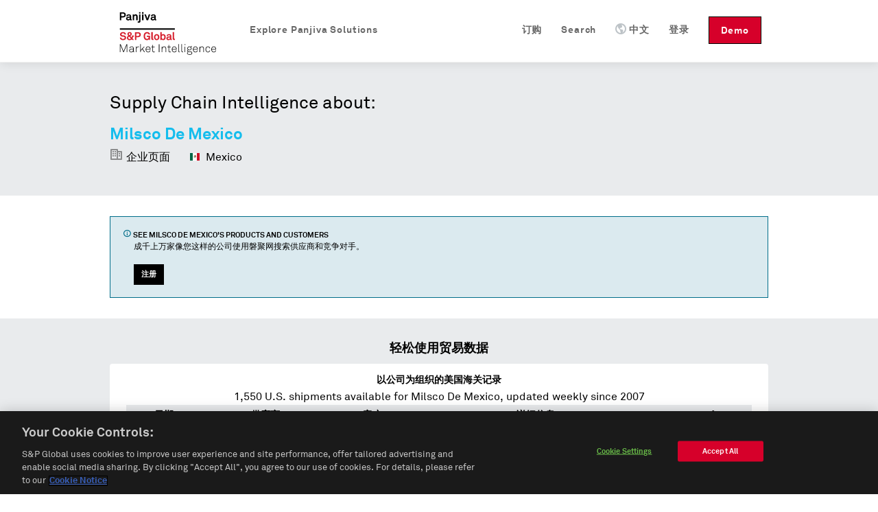

--- FILE ---
content_type: text/html; charset=utf-8
request_url: https://cn.panjiva.com/Milsco-De-Mexico/143783491
body_size: 11186
content:
<!DOCTYPE html>
<html>

<head>

<meta http-equiv="X-UA-Compatible" content="IE=EDGE">
<meta name="viewport" content="width=device-width, initial-scale=1">

<meta name="description" content="Milsco De Mexico at Hacienda Dzibikak, Yucatan, Mexico. Find their customers, contact information, and details on 1550 shipments." charset="utf-8">
<meta name="keywords" content="Milsco De Mexico Hacienda Dzibikak, Yucatan, Mexico shipment records, us customs, manufacturer report" charset="utf-8">
<meta name="csrf-param" content="authenticity_token">
<meta name="csrf-token" content="+Z+zssX97WqKrnw4kI/GtJohU4jVIRFXEfuhwq2GKvQ=">
<meta name="baidu-site-verification" content="PppkSQI67P">
<meta name="360-site-verification" content="f3b3d4e2c604af8677b0f27abd1ac955">
<meta name="google-site-verification" content="Ci6gLrMdw_bfR-6dTL3DLxz_OcglC-Sdzj11PyrWvtI">
  <link rel="canonical" href="https://cn.panjiva.com/Milsco-De-Mexico/143783491">

    <link rel="alternate" hreflang="en" href="https://panjiva.com/Milsco-De-Mexico/143783491">
    <link rel="alternate" hreflang="es" href="https://es.panjiva.com/Milsco-De-Mexico/143783491">
    <link rel="alternate" hreflang="zh-cn" href="https://cn.panjiva.com/Milsco-De-Mexico/143783491">
<meta http-equiv="Content-Type" content="text/html;charset=utf-8">
<meta http-equiv="Content-Style-Type" content="text/css">
<meta http-equiv="Content-Script-Type" content="text/javascript">
  <meta http-equiv="Content-Language" content="zh-cn">
<meta name="robots" content="all">
<meta http-equiv="imagetoolbar" content="false">
<meta name="MSSmartTagsPreventParsing" content="true">
<meta name="msvalidate.01" content="BD2F2C62A08F5C8EFF798DD7654940F8">
<meta name="Copyright" content="© 2026 S&amp;P Global">

<link rel="shortcut icon" href="https://global-assets.panjiva.com/images/favicon.c71d6d4ad2afb0d5.ico?c71d6d4ad2afb0d5">

<link rel="search" type="application/opensearchdescription+xml" title="Panjiva Manufacturer Search" href="/assets/opensearch_plugins/panjiva.xml">



  <script type="text/javascript">
    // Delete GA cookies if opted out by setting expiration date to the past.
    function deleteGaCookies() {
      var gaCookies = ['_ga', '_gid', '_gat'];
      var domain = window.location.hostname;
      var domainParts = domain.split('.');
      document.cookie.split(';').forEach(cookie => {
        const cookieName = cookie.split('=')[0].trim();
        if (gaCookies.some(prefix => cookieName.startsWith(prefix))) {
          for (var i = 0; i < domainParts.length; i++) {
            var currentDomain = '.' + domainParts.slice(i).join('.');
            document.cookie = cookieName + '=; path=/; domain=' + currentDomain + ';expires=' + new Date(0).toUTCString();
          }
        }
      });
    }
    var isGoogleAnalyticsLoaded = isGoogleAnalyticsLoaded || false;
    function waitForOnetrustConsent(){
      // Wait for OneTrust cookie consent allows this to load
      // See application_controller for cookie categories
      var shouldLoad = ((typeof OptanonActiveGroups !== 'undefined') && (OptanonActiveGroups.indexOf('C0002') !== -1));
      if (shouldLoad){
        if (!isGoogleAnalyticsLoaded) {
          // New analytics.js
          (function(i,s,o,g,r,a,m){
            i['GoogleAnalyticsObject']=r;i[r]=i[r]||function(){
            (i[r].q=i[r].q||[]).push(arguments)},i[r].l=1*new Date();a=s.createElement(o),
            m=s.getElementsByTagName(o)[0];a.async=1;a.src=g;m.parentNode.insertBefore(a,m)
          })(window,document,'script','//www.google-analytics.com/analytics.js','ga');

          isGoogleAnalyticsLoaded = true;
          setupGaTracking();
          setupGaNamespacing();
        }
      } else {
        deleteGaCookies();
        setTimeout(waitForOnetrustConsent, 100);
      }
    }
    waitForOnetrustConsent();
  </script>

<script type="text/javascript">
//<![CDATA[

   function setupGaTracking(){
        ga('create', 'UA-466277-1', 'auto', {'name': 'pageTracker', cookieDomain: '.panjiva.com' });
        ga('create', 'UA-466277-10', 'auto', {'name': 'bounceTracker', 'cookieDomain': '.panjiva.com', 'legacyCookieDomain': '.panjiva.com' });

     ga('pageTracker.set', 'dimension1', 'log_out');
ga('pageTracker.set', 'dimension2', '------');   }

//]]>
</script>  
<script type="text/javascript">
//<![CDATA[
  function setupGaNamespacing(){
      ga('pageTracker.send', 'pageview', '/pubsup/public/Milsco-De-Mexico/143783491');
      ga('bounceTracker.send', 'pageview', '/pubsup/public/Milsco-De-Mexico/143783491');
  }

//]]>
</script>
    <meta http-equiv="Content-Type" content="text/html; charset=utf-8">

    <title>Milsco De Mexico, Hacienda Dzibikak, Yucatan, Mexico | Supplier Report — Panjiva</title>
    <meta property="og:title" content="Milsco De Mexico, Hacienda Dzibikak, Yucatan, Mexico | Supplier Report — Panjiva">

    

  <noscript><iframe src="https://www.googletagmanager.com/ns.html?id=GTM-N3N5WGB" height="0" width="0" style="display:none;visibility:hidden"></iframe></noscript>

<script type="text/javascript">
//<![CDATA[

global_skip_client_ajax_error_reporting = false;
window.onbeforeunload = function() {
  global_skip_client_ajax_error_reporting = true;
};
globalInDevelopment = false;
//]]>
</script>
  <!--[if IE]>
    <script type="text/javascript">
//<![CDATA[
window.location.replace('https://cn.panjiva.com/info/deprecated_browser');
//]]>
</script>  <![endif]-->

  <script type="text/javascript">
//<![CDATA[

    if (navigator.userAgent.match('MSIE 10.0;')) {
      window.location.replace('https://cn.panjiva.com/info/deprecated_browser');
    }
  
//]]>
</script>
<script src="https://global-assets.panjiva.com/javascripts/jquerybase_e11897dae05d9a7c.gz.js?e11897dae05d9a7c" type="text/javascript"></script><script type="text/javascript">
//<![CDATA[

  var $j = jQuery.noConflict();

  $j(document).ajaxSend(function(e, xhr, options) {
    var token = $j("meta[name='csrf-token']").attr("content");
    xhr.setRequestHeader("X-CSRF-Token", token);
  });

//]]>
</script>
<script type="text/javascript">
//<![CDATA[
(function($j){
var max_client_errors = 0;
var token = $j("meta[name='csrf-token']").attr('content');

function send_client_error(url, params) {
  if (max_client_errors > 10) {
    return;
  }
  max_client_errors += 1;
  var req;
  try { req = new XMLHttpRequest(); }
  catch(_) {
    try { req = new ActiveXObject('Microsoft.XMLHTTP'); }
    catch(_) { req = null; }
  }
  if (req) {
    req.open('POST', url, true);
    req.setRequestHeader('Content-Type', 'application/x-www-form-urlencoded')
    req.setRequestHeader('X-CSRF-Token', token);
    req.send($j.param({e: params}));
  } else {
    new Image().src = url + '?' + $j.param({e: params});
  }
}

window.onerror = function (error_msg, url, line_num) {
  var params = {description: error_msg, url: url, line: line_num, page_url: document.location.href, user_agent: navigator.userAgent};
  send_client_error('/client_error/js', params);
  
  return false
}

$j(document).ajaxError(function(ev, xhr, settings, ex) {
  if (global_skip_client_ajax_error_reporting || ex == 'abort') {
    return;
  }
  var params = {request_url: settings.url, request_type: settings.type, status: xhr.status, page_url: document.location.href, user_agent: navigator.userAgent};
  if (ex && ex.message) {
    params.message = ex.message;
    if (ex.stack) {
      params.stack = ex.stack;
    }
  } else {
    params.message = '' + ex;
  }
  if (settings.data) {
    params.data = settings.data;
  }
  send_client_error('/client_error/ajax', params);
  
});

})(jQuery);
//]]>
</script>
  <script src="https://global-assets.panjiva.com/javascripts/raven_bcf23fa1ca991ebe.gz.js?bcf23fa1ca991ebe" type="text/javascript"></script>  <script type="text/javascript">
//<![CDATA[

    (function() {
      var Panjiva = {
        user: {
          id: null,
          email: ''
        }
      };

      Raven.config('https://3206479cac1647c5806f9bd73b0c506b@sentry2.panjiva.com/4', {
        ignoreErrors: [
          /^JQMIGRATE.*/,           // jQuery Migrate warnings
          /.*SensorNotRequired.*/   // Google Maps API harmless warnings
        ]
      }).install();

      Raven.setUserContext(Panjiva.user);

      // Expose id/email to global scope.
      window.Panjiva = Panjiva;
    })();
  
//]]>
</script>





<script src="https://global-assets.panjiva.com/javascripts/loadingindicator_239c40876007041e.gz.js?239c40876007041e" type="text/javascript"></script><script src="https://global-assets.panjiva.com/javascripts/nprogress_e963240cc4d08d71.gz.js?e963240cc4d08d71" type="text/javascript"></script>
<script src="https://global-assets.panjiva.com/javascripts/modal_f3fb91067997be4b.gz.js?f3fb91067997be4b" type="text/javascript"></script>



    <script type="text/javascript">
//<![CDATA[

      if (typeof $j === "function") {
        $j(document).bind('init.facebox', function(e) {
          $j.facebox.settings.loadingImage = 'https://global-assets.panjiva.com/images/indicator.03ce3dcc84af110e.gif?03ce3dcc84af110e';
          $j.facebox.settings.closeImage = 'https://global-assets.panjiva.com/images/facebox/closelabel.0e5462b0b4f00432.gif?0e5462b0b4f00432';
        });
      }
    
//]]>
</script>
    <link href="https://global-assets.panjiva.com/stylesheets/everestmi_b9eeb23a71bc22ff.gz.css?b9eeb23a71bc22ff" media="screen" rel="stylesheet" type="text/css">    <link href="https://global-assets.panjiva.com/stylesheets/publicshared_a85cef9c9c4c7a76.gz.css?a85cef9c9c4c7a76" media="screen" rel="stylesheet" type="text/css">
    <link href="https://global-assets.panjiva.com/stylesheets/researchmi_8ed1d4b7f8f6a8e9.gz.css?8ed1d4b7f8f6a8e9" media="screen" rel="stylesheet" type="text/css">
    

      <script defer src="https://global-assets.panjiva.com/javascripts/publicshared_5afa42fe13d64db9.gz.js?5afa42fe13d64db9" type="text/javascript"></script>
<script defer src="https://global-assets.panjiva.com/javascripts/publicprofile_0d188f8e677fffd6.gz.js?0d188f8e677fffd6" type="text/javascript"></script>


      <script async src="https://play.vidyard.com/embed/v4.js" type="text/javascript"></script>
  </head>

  <body class="public_profile  smartling-zh">
      
<div id="sticky-header-spacer" style="height:91px"></div>
<div id="header-antibounce-spacer" style="height:0"></div>

<div id="top" class="new_homepage_header container_12 group sticky translate" style="font-size: 14px;">
  
  <a class="responsive-logo" href="/">磐聚网</a>

  <div class="responsive-menu everest">
    <span class="menu">菜单 <span class="icon panjiva-icon-down"></span></span>
  </div>

  <div class="grid_12">
    <div class="nav" style="float:none; clear:both;">
      <ul id="navbar-nav-links">
        <li class="panjiva-logo">
          <a class="logo" href="/">磐聚网</a>
        </li>



        <li class="nav-request-demo">
          <a href="https://pages.marketintelligence.spglobal.com/Supply-Chain-Solutions-Inquiry.html?utm_source=panjiva&amp;utm_medium=website&amp;utm_content=header&amp;utm_term=cn" class="demo">Demo</a>          <a href="https://pages.marketintelligence.spglobal.com/Supply-Chain-Solutions-Inquiry.html?utm_source=panjiva&amp;utm_medium=website&amp;utm_content=header&amp;utm_term=cn" class="responsive-demo">Request a Demo</a>        </li>

        <li class="nav-login">

            <a href="/account/login?after_login=%2FMilsco-De-Mexico%2F143783491" class="header-signin-link">登录</a>        </li>
        <li style="position:relative;" class="nav-language header-dropdown-li">
          <a><img class="language-icon" src="[data-uri]">中文</a>
          <ul class="notranslate dropdown-container" style="display:none;">
              <li class="en">
                <a href="https://panjiva.com/Milsco-De-Mexico/143783491" onclick="window.location = $j(this).attr('href') + '?set_session_language=1'; return false">English</a>              </li>
              <li class="es">
                <a href="https://es.panjiva.com/Milsco-De-Mexico/143783491" onclick="window.location = $j(this).attr('href') + '?set_session_language=1'; return false">Español</a>              </li>
          </ul>
        </li>

        <li class="nav-search"><a href="/search"><span class="icon panjiva-icon-search "></span> Search</a></li>
        <li class="nav-search"><a href="https://www.spglobal.com/market-intelligence/en/solutions/products/panjiva-supply-chain-intelligence?utm_source=panjiva&amp;utm_medium=website&amp;utm_content=143783491&amp;utm_term=cn#request-follow-up">订购</a></li>

        <li style="position:relative;" class="nav-products header-dropdown-li">
          <a><span class="icon panjiva-icon-hamburger-menu "></span> Explore Panjiva Solutions</a>
          <ul class="translate dropdown-container" style="display:none; width: 200px;">
            <li><a href="https://www.spglobal.com/marketintelligence/zh/solutions/panjiva-supply-chain-intelligence?utm_source=panjiva&amp;utm_medium=website&amp;utm_content=143783491&amp;utm_term=cn">Panjiva平台</a></li>
            <li><a href="https://www.spglobal.com/marketintelligence/en/solutions/sp-capital-iq-pro?utm_source=panjiva&amp;utm_medium=website&amp;utm_content=143783491&amp;utm_term=cn">S&amp;P Capital IQ Pro</a></li>
            <li><a href="https://www.spglobal.com/marketintelligence/en/solutions/xpressfeedtm?utm_source=panjiva&amp;utm_medium=website&amp;utm_content=143783491&amp;utm_term=cn">XpressFeed™</a></li>
          </ul>
        </li>
      </ul>
    </div>
  </div>

</div>

    <div class="everest" style="padding:0; width:100%;">
      <div class="translate">











</div>
    </div>

    

    


<div class="everest hero translate">
  <div class="inner">
    <p class="xlarge">Supply Chain Intelligence about:</p>
    <h1>
      <span class="notranslate">Milsco De Mexico</span>
    </h1>
    <span class="profileHeader"> <span class="icon panjiva-icon-building" style="opacity: 0.4;"></span> 企业页面 </span>
    <span class="profileHeader">
      <img alt="" flat="true" height="16" src="https://global-assets.panjiva.com/images/gosquared_flags/flags-iso/flat/16/Mexico.e7e584f6fc6d191a.png?e7e584f6fc6d191a" width="16"> 
      Mexico    </span>
  </div>
</div>
<div class="everest">
  <section class="section">
    <div class="section-content">
      <div class="flashMessage information line translate">
        <div class="unit size2of3">
          <h4>
            <span class="icon panjiva-icon-info"></span>
            See
            <span class="notranslate">Milsco De Mexico</span>'s products and
            customers
          </h4>
          <p>成千上万家像您这样的公司使用磐聚网搜索供应商和竞争对手。</p>
          <div class="request-demo-container">
            <a href="/subscribe?pan_source=pubsup&amp;pid=143783491&amp;section=banner" class="button buttonPrimary">注册</a>
          </div>
        </div>
        <div class="unit size1of3 lastUnit alignRight">
                  </div>
      </div>
    </div>
  </section>
    <div class="stripe-container">
      <section class="section">
        <div class="section-content">
          <h3 class="alignCenter translate">轻松使用贸易数据</h3>

          
<script defer type="text/javascript">
//<![CDATA[

  function learn_more_trade_data() {
    ;$j.facebox('<!DOCTYPE html PUBLIC \"-//W3C//DTD HTML 4.0 Transitional//EN\" \"http://www.w3.org/TR/REC-html40/loose.dtd\">\n<html><body class=\" smartling-zh\">\n<div class=\"everest facebox translate\">\n  <div class=\"close\"><a class=\"\" href=\"#\" onclick=\"\$j(document).trigger(\'close.facebox\'); ; return false;\" style=\"\" title=\"关闭\"><span class=\"closeIcon icon panjiva-icon-x-circle\"><\/span><\/a><\/div>\n  <h1>Data on Panjiva<\/h1>\n  <p>Panjiva provides over 2 billion trade records representing the activity of 9 million companies from 21 countries: United States, Bolivia, Brazil, Chile, China, Colombia, Costa Rica, Ecuador, India, Indonesia, Mexico, Pakistan, Panama, Paraguay, Peru, Sri Lanka, Philippines, Turkey, Uruguay, Venezuela and Vietnam. These government-issued records provide verified and up-to-date insight into products and companies involved in international trade.\n  <\/p>\n  <h3>美国海关数据<\/h3>\n  <p>U.S. Customs data, which accounts for 250 million shipment records, is the backbone of Panjiva. Individual shipment records are updated on the site every week, and are digested and organized into comprehensive company profiles covering all the companies that ship goods into, and out of the United States. <a href=\"/subscribe?pan_source=pubsup&amp;pid=143783491&amp;section=trade_data\">Learn More...<\/a> <\/p>\n<\/div>\n<\/body><\/html>\n');
  }

//]]>
</script>
  <section id="us-import-shipments" class="shipment-section selected translate">
    <div class="dataSection alignCenter">
      <h4>以公司为组织的美国海关记录</h4>
      <span>
        <span class="notranslate">1,550</span> U.S. shipments available for
        <span class="notranslate">Milsco De Mexico</span>, updated weekly since 2007</span>
    </div>
    <table class="table tightTable monospace">
      <thead>
        <th>日期</th>
        <th> 供应商 </th>
        <th> 客户 </th>
        <th>详细信息</th>
        <th class="col-header-more">
          43          more fields
        </th>
      </thead>
        <tr>
          <td class="notranslate cell-date">
            2025-01-28
          </td>
            <td class="notranslate">
              Milsco De Mexico
            </td>
            <td class="notranslate">
              <div class="customer">
                Milsco Mfg
              </div>
            </td>
            <td class="notranslate">
              <div class="commodity">
                <div class="redacted">
                  XXXXXXXXXXX XXXXX XXX XXXXXXXXXX
                </div>
              </div>
            </td>
            <td class="col-more">
              <a href="#" onclick="$j('#cr_detail')[0].scrollIntoView(true); return false;">货运提单</a>            </td>
        </tr>
        <tr>
          <td class="notranslate cell-date">
            2025-01-28
          </td>
            <td class="notranslate">
              Milsco De Mexico
            </td>
            <td class="notranslate">
              <div class="customer">
                Milsco Mfg
              </div>
            </td>
            <td class="notranslate">
              <div class="commodity">
                <div class="redacted">
                  XXXXXXXXXXX XXXXX XXX XXXXXXXXXX
                </div>
              </div>
            </td>
            <td class="col-more">
              <a href="#" onclick="$j('#cr_detail')[0].scrollIntoView(true); return false;">货运提单</a>            </td>
        </tr>
        <tr>
          <td class="notranslate cell-date">
            2025-01-28
          </td>
            <td class="notranslate">
              Milsco De Mexico
            </td>
            <td class="notranslate">
              <div class="customer">
                Milsco Mfg
              </div>
            </td>
            <td class="notranslate">
              <div class="commodity">
                <div class="redacted">
                  XXXXXXXXXXX XXXXX XXX XXXXXXXXXX
                </div>
              </div>
            </td>
            <td class="col-more">
              <a href="#" onclick="$j('#cr_detail')[0].scrollIntoView(true); return false;">货运提单</a>            </td>
        </tr>
    </table>
    <div class="tableFooter alignCenter">货运数据显示一个公司交易什么产品或者更多。
      <a href="#" onclick="learn_more_trade_data(); return false;">了解更多信息</a> </div>
  </section>




        </div>
      </section>
      <section id="trading-partners" class="section translate">
        <div class="section-content alignCenter">
          


<h3 class="alignCenter">Explore trading relationships hidden in supply chain data</h3>
<div class="line">
  <div class="network-view-banner unit size1of1 lastUnit">
    <div class="networkMap">
      <h4 class="alignCenter">Supply chain map</h4>
      <div class="networkMapBgContainer">
        <img alt="Graphic representation of supply chain of a sample company" class="networkMapBg" src="https://global-assets.panjiva.com/images/public_profile/networkmap.3d5e69339d2be6f7.png?3d5e69339d2be6f7">        <div class="imgBlurTop"></div>
        <div class="imgBlurBottom"></div>
      </div>
      <div class="networkMapFooter">
          <a href="/subscribe?pan_source=pubsup&amp;pid=143783491&amp;section=relationships">
              See 
              <span class="notranslate">1</span> customer
              of <span class="notranslate">Milsco De Mexico</span>
            </a>      </div>
    </div>
  </div>
</div>
        </div>
      </section>
      <section class="section">
        <div class="section-content">
          <div class="vcard translate">
            <div class="dataSection alignCenter" id="contact-information">
              <h3>Contact information for
                <span class="org fn notranslate">
                  Milsco De Mexico
                </span>
              </h3>
            </div>
            <div class="line">
              <div class="unit size1of6"> </div>
                <div class="unit size1of3">
                  <strong class="label-address">地址</strong>
                  <div class="container-address">
                    <span class="notranslate">TABLAJE CATASTRAL 2932 CARRETERAA DZIBIKAK 601 GENERAL DE LEY PERSONA UMAN YU 97390 MEXICO TE988-951-0908</span>
                  </div>
                </div>
              <div class="unit size1of6"> </div>
              <div class="unit size1of3">
              </div>
              <div class="unit size1of6 lastUnit"> </div>
            </div>
          </div>
        </div>
      </section>
    <section class="section top-lists">
      <div class="section-content">
        <div class="unit size1of2">
    <strong>Top products</strong>
    <ol class="numberedList">
        <li>
          <a href="/shipment_search/results?q=motorcycles+parts" class="top-item-link notranslate" style="width: 280px;" title="motorcycles parts">motorcycles parts</a>        </li>
    </ol>
</div>
        <div class="unit size1of2 lastUnit">
    <strong>Top HS Codes</strong>
    <ol class="numberedList listHtsCodes">
        <li>
          <span class="notranslate itemHtsCode">
            HS 87 - Vehicles; other than railway or tramway rolling stock, and parts and accessories thereof          </span>
        </li>
        <li>
          <span class="notranslate itemHtsCode">
            HS 39 - Plastics and articles thereof          </span>
        </li>
    </ol>
</div>
      </div>
      <div class="clear-floats"></div>
      <br>
      <div class="alignCenter">
        <a href="/subscribe?pan_source=pubsup&amp;pid=143783491&amp;section=products">See more goods shipped on Panjiva</a>      </div>
    </section>
      <section class="section customs-record">
        <div class="section-content alignCenter">
          

<div class="everest notranslate section" id="cr_detail">
  <h3>Sample Bill of Lading</h3>
  <h4>
<span class="notranslate">1,550</span> shipment records available</h4>
  <div class="sample_bol">
        <div class="label">Date</div>
        <div class="table_value_bol">
            2025-01-28        </div>
        <div class="label">Shipper Name</div>
        <div class="table_value_bol">
            Milsco De Mexico        </div>
        <div class="label">Shipper Address</div>
        <div class="table_value_bol">
            TABLAJE CATASTRAL 2932 CARRETERAA DZIBIKAK 601 GENERAL DE LEY PERSONA MORALES 060605 DC3 UMAN YU 97390 MX        </div>
        <div class="label">Consignee Name</div>
        <div class="table_value_bol">
            Milsco Llc        </div>
        <div class="label">Consignee Address</div>
        <div class="table_value_bol">
            650 BANNERMAN AV REDGRANITE WI 54970 US        </div>
        <div class="label">Notify Party Name</div>
        <div class="table_value_bol">
            Masterpiece Ocean Freight Ltd        </div>
        <div class="label">Notify Party Address</div>
        <div class="table_value_bol">
            39 BROADWAY SUITE 1410,  NEW YORK NY10006 US        </div>
        <div class="label">Weight</div>
        <div class="table_value_bol">
            9165        </div>
        <div class="label">Weight Unit</div>
        <div class="table_value_bol">
            LB        </div>
        <div class="label">Weight in KG</div>
        <div class="table_value_bol">
            4157.174        </div>
        <div class="label">Quantity</div>
        <div class="table_value_bol">
            155        </div>
        <div class="label">Quantity Unit</div>
        <div class="table_value_bol">
            PCS        </div>
        <div class="label">Measure Unit</div>
        <div class="table_value_bol">
            CF        </div>
        <div class="label">Shipment Origin</div>
        <div class="table_value_bol">
            Mexico        </div>
        <div class="label">Details</div>
        <div class="table_value_bol">
            4,157.174 kg<br>From port: Progreso, Mexico<br>To port: Port Panama City, Panama City, Florida        </div>
        <div class="label">Place of Receipt</div>
        <div class="table_value_bol">
            Uman Yuc        </div>
        <div class="label">Foreign Port of Lading</div>
        <div class="table_value_bol">
            Progreso, Mexico        </div>
        <div class="label">U.S. Port of Unlading</div>
        <div class="table_value_bol">
            Port Panama City, Panama City, Florida        </div>
        <div class="label">U.S. Destination Port</div>
        <div class="table_value_bol">
            Port Panama City, Panama City, Florida        </div>
        <div class="label">Commodity</div>
        <div class="table_value_bol">
            <div class="redacted">XXXXXXXXXXX XXXXX XXX XXXXXXXXXX</div>
        </div>
        <div class="label">Container</div>
        <div class="table_value_bol">
            SEGU5130475        </div>
        <div class="label">Marks Description</div>
        <div class="table_value_bol">
            <div class="redacted">XXXX</div>
        </div>
        <div class="label">Carrier Name</div>
        <div class="table_value_bol">
            LINEA PENINSULAR INC        </div>
        <div class="label">Vessel Name</div>
        <div class="table_value_bol">
            PROGRESO        </div>
        <div class="label">Voyage Number</div>
        <div class="table_value_bol">
            4593        </div>
        <div class="label">Bill of Lading Number</div>
        <div class="table_value_bol">
            LPUSPRGPCT73756        </div>
        <div class="label">Lloyd's Code</div>
        <div class="table_value_bol">
            9274264        </div>
        <div class="label">HTS Codes</div>
        <div class="table_value_bol">
            HTS 8711.40        </div>
  </div>

</div>
        </div>
      </section>
  </div>
  <section class="section">
    <div class="section-content">
      

  <table id="suggestions" class="tightTable">
    <tr>
        <p class="translate">Suppliers similar to <span class="notranslate">Milsco De Mexico</span></p>
          <td>
            <ul>
              <span class="notranslate">
                <li><a href="https://cn.panjiva.com/Exporganic-S-A/30665425">Exporganic S.A.</a></li>
<li><a href="https://cn.panjiva.com/Plastirey-S-A-De-C-V/29492540">Plastirey S.A. De C.V.</a></li>
<li><a href="https://cn.panjiva.com/Fundi-Met-S-A-De-C-V/91871235">Fundi Met S.A De C.V.</a></li>              </span>
            </ul>
          </td>
          <td>
            <ul>
              <span class="notranslate">
                <li><a href="https://cn.panjiva.com/Bsb-Cargo-Mexico-S-A-De-C-V/38165244">Bsb Cargo Mexico S.A. De C.V.</a></li>
<li><a href="https://cn.panjiva.com/Kawasaki-Motores-De-Mexico/168282584">Kawasaki Motores De Mexico</a></li>
<li><a href="https://cn.panjiva.com/Del-Monte-Grupo-Comercial-SA-De-Cv/41657966">Del Monte Grupo Comercial SA De Cv</a></li>              </span>
            </ul>
          </td>
          <td>
            <ul>
              <span class="notranslate">
                <li><a href="https://cn.panjiva.com/Minsa-SA-De-Cv/5314447">Minsa SA De Cv</a></li>
<li><a href="https://cn.panjiva.com/Khs-Mexico-SA-De-Cv/10939578">Khs Mexico SA De Cv</a></li>
<li><a href="https://cn.panjiva.com/Rusticos-Futura-S-A-De-C-V/1238948">Rusticos Futura S.A. De C.V.</a></li>              </span>
            </ul>
          </td>
    </tr>
  </table>
    </div>
  </section>
</div>
<div class="everest hero footer">
  <div class="inner alignCenter translate">
    <h4>成千上万的公司使用磐聚网研究供应商和竞争对手</h4>
    <br>
    <a href="/subscribe?pan_source=pubsup&amp;pid=143783491&amp;section=our_clients" class="button buttonPrimary">注册</a>
  </div>
</div>


      

  <div id="footer" class="everest translate">
      <div class="footer-top">
        <div class="container_12">
          <div class="footer-links">
            <div class="grid_2 products">
              <ul>
                <li class="list-headline">产品</li>
                <li><a href="https://www.spglobal.com/marketintelligence/zh/solutions/panjiva-supply-chain-intelligence?utm_source=panjiva&amp;utm_medium=website&amp;utm_content=143783491&amp;utm_term=cn">Panjiva平台</a></li>
                <li><a href="https://www.spglobal.com/marketintelligence/en/solutions/sp-capital-iq-pro?utm_source=panjiva&amp;utm_medium=website&amp;utm_content=143783491&amp;utm_term=cn">S&amp;P Capital IQ Pro</a></li>
                <li><a href="https://www.spglobal.com/marketintelligence/en/solutions/xpressfeedtm?utm_source=panjiva&amp;utm_medium=website&amp;utm_content=143783491&amp;utm_term=cn">XpressFeed™</a></li>
              </ul>
            </div>
            <div class="grid_6 company">
              <ul>
                <li class="list-headline">公司名</li>
                <li><a href="https://www.spglobal.com/market-intelligence/en/info/contact-us?utm_source=panjiva&amp;utm_medium=website&amp;utm_content=143783491&amp;utm_term=cn">联系方式</a></li>
                <li><a href="https://careers.spglobal.com/jobs?utm_source=panjiva&amp;utm_medium=website&amp;utm_content=143783491&amp;utm_term=cn">职位</a></li>
                <li><a href="https://press.spglobal.com/index.php?s=2429&amp;category=783&amp;utm_source=panjiva&amp;utm_medium=website&amp;utm_content=143783491&amp;utm_term=cn">媒体评论</a></li>
              </ul>
            </div>
            <div class="grid_4 contact-info notranslate">
                55 Water Street, 42nd Floor<br>New York, NY 10041<br>上海市徐汇区肇嘉浜路1065号1609D单元                <div class="spacer" style="height: 12px;">‌</div>

                <br>
<br>
            </div>

            <a href="https://www.spglobal.com/marketintelligence?utm_source=panjiva&amp;utm_medium=website&amp;utm_content=143783491&amp;utm_term=cn"><img alt="Spg_mi_logo" class="spg-logo" src="https://global-assets.panjiva.com/images/logo/spg_mi_logo.b01ee2fdda59a467.png?b01ee2fdda59a467"></a>          </div>
        </div>
      </div>

    <div class="footer-bottom">
      <div class="container_12">
          <div class="footer-bottom-left grid_3">
            <div class="footer-links">
              <ul id="locale-selector" class="notranslate">
                  <li id="en-selector" class="language-link">
                      <a href="https://panjiva.com/Milsco-De-Mexico/143783491" onclick="window.location = $j(this).attr('href') + '?set_session_language=1'; return false">English</a>                  </li>
                  <li id="es-selector" class="language-link">
                      <a href="https://es.panjiva.com/Milsco-De-Mexico/143783491" onclick="window.location = $j(this).attr('href') + '?set_session_language=1'; return false">Español</a>                  </li>
                  <li id="zh-cn-selector" class="language-link">
                      <strong>中文</strong>
                  </li>
              </ul>
            </div>
          </div>
          <div class="footer-bottom-middle grid_9">
            <div class="footer-links">
              <ul class="translate">
                <li><a href="https://www.spglobal.com/en/terms-of-use?utm_source=panjiva&amp;utm_medium=website&amp;utm_content=143783491&amp;utm_term=cn">使用条款</a></li>
                <li><a href="/sitemap" class="sitemap-link">网站地图</a></li>
                <li><a href="https://www.spglobal.com/en/privacy/privacy-policy-english?utm_source=panjiva&amp;utm_medium=website&amp;utm_content=143783491&amp;utm_term=cn">隐私条款</a></li>
                <li><a href="https://www.spglobal.com/en/cookie-notice?utm_source=panjiva&amp;utm_medium=website&amp;utm_content=143783491&amp;utm_term=cn">Cookie Notice</a></li>
                <li><a href="#" class="optanon-toggle-display ot-sdk-show-settings">Cookie Settings</a></li>
                <li><a href="https://www.spglobal.com/en/privacy/california-consumer-privacy-act?utm_source=panjiva&amp;utm_medium=website&amp;utm_content=143783491&amp;utm_term=cn">Do Not Sell My Personal Information</a></li>
              </ul>
            </div>
          </div>
        <div class="footer-bottom-left grid_2">
          <div class="footer-links">
            <span class="copyright-info">© 2026 S&amp;P Global</span>
          </div>
        </div>
      </div>
    </div>
  </div>

      
    

  <script type="text/javascript">
    // Delete GA cookies if opted out by setting expiration date to the past.
    function deleteGaCookies() {
      var gaCookies = ['_ga', '_gid', '_gat'];
      var domain = window.location.hostname;
      var domainParts = domain.split('.');
      document.cookie.split(';').forEach(cookie => {
        const cookieName = cookie.split('=')[0].trim();
        if (gaCookies.some(prefix => cookieName.startsWith(prefix))) {
          for (var i = 0; i < domainParts.length; i++) {
            var currentDomain = '.' + domainParts.slice(i).join('.');
            document.cookie = cookieName + '=; path=/; domain=' + currentDomain + ';expires=' + new Date(0).toUTCString();
          }
        }
      });
    }
    var isGoogleAnalyticsLoaded = isGoogleAnalyticsLoaded || false;
    function waitForOnetrustConsent(){
      // Wait for OneTrust cookie consent allows this to load
      // See application_controller for cookie categories
      var shouldLoad = ((typeof OptanonActiveGroups !== 'undefined') && (OptanonActiveGroups.indexOf('C0002') !== -1));
      if (shouldLoad){
        if (!isGoogleAnalyticsLoaded) {
          // New analytics.js
          (function(i,s,o,g,r,a,m){
            i['GoogleAnalyticsObject']=r;i[r]=i[r]||function(){
            (i[r].q=i[r].q||[]).push(arguments)},i[r].l=1*new Date();a=s.createElement(o),
            m=s.getElementsByTagName(o)[0];a.async=1;a.src=g;m.parentNode.insertBefore(a,m)
          })(window,document,'script','//www.google-analytics.com/analytics.js','ga');

          isGoogleAnalyticsLoaded = true;
          setupGaTracking();
          setupGaNamespacing();
        }
      } else {
        deleteGaCookies();
        setTimeout(waitForOnetrustConsent, 100);
      }
    }
    waitForOnetrustConsent();
  </script>


  <script type="text/javascript">
    (function(w,d,s,l,i){w[l]=w[l]||[];w[l].push({'gtm.start':new Date().getTime(),event:'gtm.js'});var f=d.getElementsByTagName(s)[0],j=d.createElement(s),dl=l!='dataLayer'?'&l='+l:'';j.async=true;j.src='https://www.googletagmanager.com/gtm.js?id='+i+dl;f.parentNode.insertBefore(j,f);})(window,document,'script','dataLayer','GTM-N3N5WGB');
  </script>




  






    
<script type="text/javascript">
//<![CDATA[

  (function() {
    var ot = document.createElement('script');
    ot.type = 'text/javascript';
    ot.async = true;
    ot.src = 'https://cdn.cookielaw.org/scripttemplates/otSDKStub.js';
    ot.setAttribute('data-document-language', 'true');
    ot.setAttribute('data-domain-script', 'c89e1530-8c95-4cb7-bff1-2f14284ef856');
    var s = document.getElementsByTagName('script')[0];
    s.parentNode.insertBefore(ot, s);
  })();

//]]>
</script>



  <div id="origin-source"></div>
  <script type="text/javascript">
//<![CDATA[

    $j(function(){
    
  var domains = [
    new RegExp("panjiva.com$", 'i')
  ];
  var hostname = window.location.hostname;

  if(!domains[0].test(hostname)) {
    $j("#origin-source").html("<img src='https://panjiva.com/logging/home' style='width:1px;height:1px' />");
  }
  
    });
//]]>
</script>
<script id="loading-indicator-template" type="text/x-handlebars">
  <div class="everest" style="text-align:center;padding:1em;">
    <img alt="Mi-loading" src="https://global-assets.panjiva.com/images/spinners/mi-loading.8347a6436d538862.gif?8347a6436d538862" style="margin: 1em auto;" />    {{#if heading}}
      <h3>{{heading}}</h3>
    {{else}}
      <h3>Loading...</h3>
    {{/if}}

    {{#if content}}
      <p>{{{content}}}</p>
    {{/if}}
  </div>
</script>
  </body>
</html>
